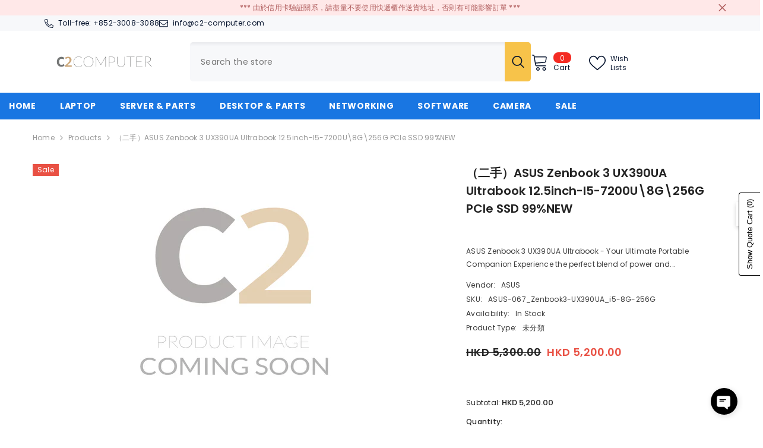

--- FILE ---
content_type: text/html; charset=utf-8
request_url: https://www.c2-computer.com/products/asus-zenbook-3-ux390ua-ultrabook-12-5inch-i5-7200u-8g-256g-pcie-ssd-99-new?view=ajax_recently_viewed&_=1769068042819
body_size: 685
content:


<div class="item">
  <a class="first-info" href="/products/asus-zenbook-3-ux390ua-ultrabook-12-5inch-i5-7200u-8g-256g-pcie-ssd-99-new" data-mobile-click><svg aria-hidden="true" focusable="false" data-prefix="fal" data-icon="external-link" role="img" xmlns="http://www.w3.org/2000/svg" viewBox="0 0 512 512" class="icon icon-external-link"><path d="M440,256H424a8,8,0,0,0-8,8V464a16,16,0,0,1-16,16H48a16,16,0,0,1-16-16V112A16,16,0,0,1,48,96H248a8,8,0,0,0,8-8V72a8,8,0,0,0-8-8H48A48,48,0,0,0,0,112V464a48,48,0,0,0,48,48H400a48,48,0,0,0,48-48V264A8,8,0,0,0,440,256ZM500,0,364,.34a12,12,0,0,0-12,12v10a12,12,0,0,0,12,12L454,34l.7.71L131.51,357.86a12,12,0,0,0,0,17l5.66,5.66a12,12,0,0,0,17,0L477.29,57.34l.71.7-.34,90a12,12,0,0,0,12,12h10a12,12,0,0,0,12-12L512,12A12,12,0,0,0,500,0Z"></path></svg>
            <img srcset="//www.c2-computer.com/cdn/shop/files/C2-Placeholder_430x_662e0c39-1f8f-4c08-a39b-a07a2415507c.png?v=1729911961" src="//www.c2-computer.com/cdn/shop/files/C2-Placeholder_430x_662e0c39-1f8f-4c08-a39b-a07a2415507c.png?v=1729911961" alt="（二手）ASUS Zenbook 3 UX390UA Ultrabook 12.5inch-i5-7200U\8G\256G PCIe SSD 99%NEW" loading="lazy" class="motion-reduce hidden-mobile" sizes="100px"/>
            <a class="hidden-desktop" href="/products/asus-zenbook-3-ux390ua-ultrabook-12-5inch-i5-7200u-8g-256g-pcie-ssd-99-new">
              <img srcset="//www.c2-computer.com/cdn/shop/files/C2-Placeholder_430x_662e0c39-1f8f-4c08-a39b-a07a2415507c.png?v=1729911961" src="//www.c2-computer.com/cdn/shop/files/C2-Placeholder_430x_662e0c39-1f8f-4c08-a39b-a07a2415507c.png?v=1729911961" alt="（二手）ASUS Zenbook 3 UX390UA Ultrabook 12.5inch-i5-7200U\8G\256G PCIe SSD 99%NEW" loading="lazy" class="motion-reduce" sizes="100px"/>
            </a></a>
    <div class="second-info">
      <div class="first product-item" data-product-id="7688810692825"><div class="product-vendor">
                    <span class="visually-hidden">Vendor:</span>
                    <a href="/collections/vendors?q=ASUS" title="ASUS">ASUS</a>           
            </div><a class="product-title link-underline" href="/products/asus-zenbook-3-ux390ua-ultrabook-12-5inch-i5-7200u-8g-256g-pcie-ssd-99-new">
                <span class="text">（二手）ASUS Zenbook 3 UX390UA Ultrabook 12.5inch-i5-7200U\8G\256G PCIe SSD 99%NEW</span>
        </a>
             <div class="product-price">
        



<div class="price
    quotify-hide-price-7688810692825
  price--on-sale ">
    <dl><div class="price__regular"><dd class="price__last"><span class="price-item price-item--regular"><span class=transcy-money>HKD 5,200.00</span></span></dd>
        </div>
        <div class="price__sale"><dd class="price__compare"><s class="price-item price-item--regular"><span class=transcy-money>HKD 5,300.00</span></s></dd><dd class="price__last"><span class="price-item price-item--sale"><span class=transcy-money>HKD 5,200.00</span></span></dd></div>
        <small class="unit-price caption hidden">
            <dt class="visually-hidden">Unit price</dt>
            <dd class="price__last"><span></span><span aria-hidden="true">/</span><span class="visually-hidden">&nbsp;per&nbsp;</span><span></span></dd>
        </small>
    </dl>
</div>

      </div>
      </div>
        <a class="second" href="/products/asus-zenbook-3-ux390ua-ultrabook-12-5inch-i5-7200u-8g-256g-pcie-ssd-99-new"></a>
    </div>
</div>